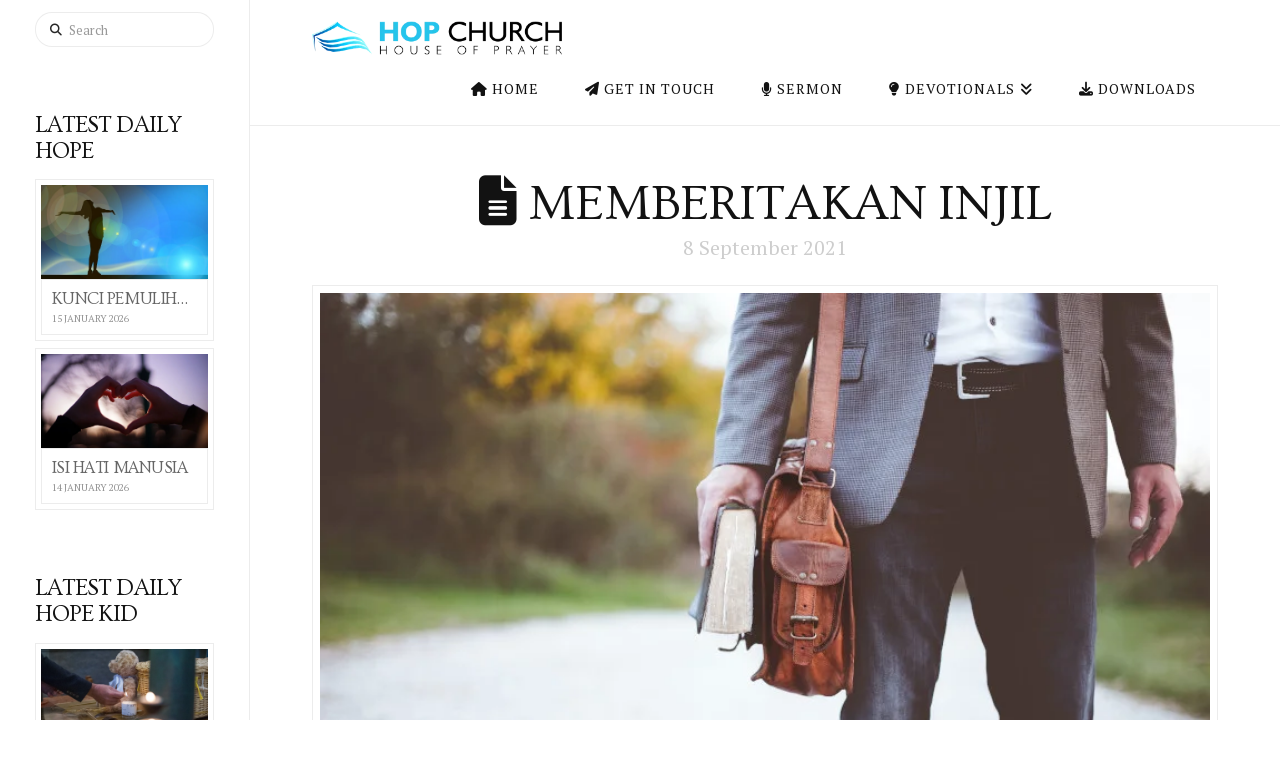

--- FILE ---
content_type: text/html; charset=utf-8
request_url: https://www.google.com/recaptcha/api2/anchor?ar=1&k=6LdcDKImAAAAAA-RZWtjEVYcn5pSqLUuCZ2_I_jw&co=aHR0cHM6Ly9ob3AuY2h1cmNoOjQ0Mw..&hl=en&v=9TiwnJFHeuIw_s0wSd3fiKfN&size=invisible&anchor-ms=20000&execute-ms=30000&cb=wknydn45bei6
body_size: 48264
content:
<!DOCTYPE HTML><html dir="ltr" lang="en"><head><meta http-equiv="Content-Type" content="text/html; charset=UTF-8">
<meta http-equiv="X-UA-Compatible" content="IE=edge">
<title>reCAPTCHA</title>
<style type="text/css">
/* cyrillic-ext */
@font-face {
  font-family: 'Roboto';
  font-style: normal;
  font-weight: 400;
  font-stretch: 100%;
  src: url(//fonts.gstatic.com/s/roboto/v48/KFO7CnqEu92Fr1ME7kSn66aGLdTylUAMa3GUBHMdazTgWw.woff2) format('woff2');
  unicode-range: U+0460-052F, U+1C80-1C8A, U+20B4, U+2DE0-2DFF, U+A640-A69F, U+FE2E-FE2F;
}
/* cyrillic */
@font-face {
  font-family: 'Roboto';
  font-style: normal;
  font-weight: 400;
  font-stretch: 100%;
  src: url(//fonts.gstatic.com/s/roboto/v48/KFO7CnqEu92Fr1ME7kSn66aGLdTylUAMa3iUBHMdazTgWw.woff2) format('woff2');
  unicode-range: U+0301, U+0400-045F, U+0490-0491, U+04B0-04B1, U+2116;
}
/* greek-ext */
@font-face {
  font-family: 'Roboto';
  font-style: normal;
  font-weight: 400;
  font-stretch: 100%;
  src: url(//fonts.gstatic.com/s/roboto/v48/KFO7CnqEu92Fr1ME7kSn66aGLdTylUAMa3CUBHMdazTgWw.woff2) format('woff2');
  unicode-range: U+1F00-1FFF;
}
/* greek */
@font-face {
  font-family: 'Roboto';
  font-style: normal;
  font-weight: 400;
  font-stretch: 100%;
  src: url(//fonts.gstatic.com/s/roboto/v48/KFO7CnqEu92Fr1ME7kSn66aGLdTylUAMa3-UBHMdazTgWw.woff2) format('woff2');
  unicode-range: U+0370-0377, U+037A-037F, U+0384-038A, U+038C, U+038E-03A1, U+03A3-03FF;
}
/* math */
@font-face {
  font-family: 'Roboto';
  font-style: normal;
  font-weight: 400;
  font-stretch: 100%;
  src: url(//fonts.gstatic.com/s/roboto/v48/KFO7CnqEu92Fr1ME7kSn66aGLdTylUAMawCUBHMdazTgWw.woff2) format('woff2');
  unicode-range: U+0302-0303, U+0305, U+0307-0308, U+0310, U+0312, U+0315, U+031A, U+0326-0327, U+032C, U+032F-0330, U+0332-0333, U+0338, U+033A, U+0346, U+034D, U+0391-03A1, U+03A3-03A9, U+03B1-03C9, U+03D1, U+03D5-03D6, U+03F0-03F1, U+03F4-03F5, U+2016-2017, U+2034-2038, U+203C, U+2040, U+2043, U+2047, U+2050, U+2057, U+205F, U+2070-2071, U+2074-208E, U+2090-209C, U+20D0-20DC, U+20E1, U+20E5-20EF, U+2100-2112, U+2114-2115, U+2117-2121, U+2123-214F, U+2190, U+2192, U+2194-21AE, U+21B0-21E5, U+21F1-21F2, U+21F4-2211, U+2213-2214, U+2216-22FF, U+2308-230B, U+2310, U+2319, U+231C-2321, U+2336-237A, U+237C, U+2395, U+239B-23B7, U+23D0, U+23DC-23E1, U+2474-2475, U+25AF, U+25B3, U+25B7, U+25BD, U+25C1, U+25CA, U+25CC, U+25FB, U+266D-266F, U+27C0-27FF, U+2900-2AFF, U+2B0E-2B11, U+2B30-2B4C, U+2BFE, U+3030, U+FF5B, U+FF5D, U+1D400-1D7FF, U+1EE00-1EEFF;
}
/* symbols */
@font-face {
  font-family: 'Roboto';
  font-style: normal;
  font-weight: 400;
  font-stretch: 100%;
  src: url(//fonts.gstatic.com/s/roboto/v48/KFO7CnqEu92Fr1ME7kSn66aGLdTylUAMaxKUBHMdazTgWw.woff2) format('woff2');
  unicode-range: U+0001-000C, U+000E-001F, U+007F-009F, U+20DD-20E0, U+20E2-20E4, U+2150-218F, U+2190, U+2192, U+2194-2199, U+21AF, U+21E6-21F0, U+21F3, U+2218-2219, U+2299, U+22C4-22C6, U+2300-243F, U+2440-244A, U+2460-24FF, U+25A0-27BF, U+2800-28FF, U+2921-2922, U+2981, U+29BF, U+29EB, U+2B00-2BFF, U+4DC0-4DFF, U+FFF9-FFFB, U+10140-1018E, U+10190-1019C, U+101A0, U+101D0-101FD, U+102E0-102FB, U+10E60-10E7E, U+1D2C0-1D2D3, U+1D2E0-1D37F, U+1F000-1F0FF, U+1F100-1F1AD, U+1F1E6-1F1FF, U+1F30D-1F30F, U+1F315, U+1F31C, U+1F31E, U+1F320-1F32C, U+1F336, U+1F378, U+1F37D, U+1F382, U+1F393-1F39F, U+1F3A7-1F3A8, U+1F3AC-1F3AF, U+1F3C2, U+1F3C4-1F3C6, U+1F3CA-1F3CE, U+1F3D4-1F3E0, U+1F3ED, U+1F3F1-1F3F3, U+1F3F5-1F3F7, U+1F408, U+1F415, U+1F41F, U+1F426, U+1F43F, U+1F441-1F442, U+1F444, U+1F446-1F449, U+1F44C-1F44E, U+1F453, U+1F46A, U+1F47D, U+1F4A3, U+1F4B0, U+1F4B3, U+1F4B9, U+1F4BB, U+1F4BF, U+1F4C8-1F4CB, U+1F4D6, U+1F4DA, U+1F4DF, U+1F4E3-1F4E6, U+1F4EA-1F4ED, U+1F4F7, U+1F4F9-1F4FB, U+1F4FD-1F4FE, U+1F503, U+1F507-1F50B, U+1F50D, U+1F512-1F513, U+1F53E-1F54A, U+1F54F-1F5FA, U+1F610, U+1F650-1F67F, U+1F687, U+1F68D, U+1F691, U+1F694, U+1F698, U+1F6AD, U+1F6B2, U+1F6B9-1F6BA, U+1F6BC, U+1F6C6-1F6CF, U+1F6D3-1F6D7, U+1F6E0-1F6EA, U+1F6F0-1F6F3, U+1F6F7-1F6FC, U+1F700-1F7FF, U+1F800-1F80B, U+1F810-1F847, U+1F850-1F859, U+1F860-1F887, U+1F890-1F8AD, U+1F8B0-1F8BB, U+1F8C0-1F8C1, U+1F900-1F90B, U+1F93B, U+1F946, U+1F984, U+1F996, U+1F9E9, U+1FA00-1FA6F, U+1FA70-1FA7C, U+1FA80-1FA89, U+1FA8F-1FAC6, U+1FACE-1FADC, U+1FADF-1FAE9, U+1FAF0-1FAF8, U+1FB00-1FBFF;
}
/* vietnamese */
@font-face {
  font-family: 'Roboto';
  font-style: normal;
  font-weight: 400;
  font-stretch: 100%;
  src: url(//fonts.gstatic.com/s/roboto/v48/KFO7CnqEu92Fr1ME7kSn66aGLdTylUAMa3OUBHMdazTgWw.woff2) format('woff2');
  unicode-range: U+0102-0103, U+0110-0111, U+0128-0129, U+0168-0169, U+01A0-01A1, U+01AF-01B0, U+0300-0301, U+0303-0304, U+0308-0309, U+0323, U+0329, U+1EA0-1EF9, U+20AB;
}
/* latin-ext */
@font-face {
  font-family: 'Roboto';
  font-style: normal;
  font-weight: 400;
  font-stretch: 100%;
  src: url(//fonts.gstatic.com/s/roboto/v48/KFO7CnqEu92Fr1ME7kSn66aGLdTylUAMa3KUBHMdazTgWw.woff2) format('woff2');
  unicode-range: U+0100-02BA, U+02BD-02C5, U+02C7-02CC, U+02CE-02D7, U+02DD-02FF, U+0304, U+0308, U+0329, U+1D00-1DBF, U+1E00-1E9F, U+1EF2-1EFF, U+2020, U+20A0-20AB, U+20AD-20C0, U+2113, U+2C60-2C7F, U+A720-A7FF;
}
/* latin */
@font-face {
  font-family: 'Roboto';
  font-style: normal;
  font-weight: 400;
  font-stretch: 100%;
  src: url(//fonts.gstatic.com/s/roboto/v48/KFO7CnqEu92Fr1ME7kSn66aGLdTylUAMa3yUBHMdazQ.woff2) format('woff2');
  unicode-range: U+0000-00FF, U+0131, U+0152-0153, U+02BB-02BC, U+02C6, U+02DA, U+02DC, U+0304, U+0308, U+0329, U+2000-206F, U+20AC, U+2122, U+2191, U+2193, U+2212, U+2215, U+FEFF, U+FFFD;
}
/* cyrillic-ext */
@font-face {
  font-family: 'Roboto';
  font-style: normal;
  font-weight: 500;
  font-stretch: 100%;
  src: url(//fonts.gstatic.com/s/roboto/v48/KFO7CnqEu92Fr1ME7kSn66aGLdTylUAMa3GUBHMdazTgWw.woff2) format('woff2');
  unicode-range: U+0460-052F, U+1C80-1C8A, U+20B4, U+2DE0-2DFF, U+A640-A69F, U+FE2E-FE2F;
}
/* cyrillic */
@font-face {
  font-family: 'Roboto';
  font-style: normal;
  font-weight: 500;
  font-stretch: 100%;
  src: url(//fonts.gstatic.com/s/roboto/v48/KFO7CnqEu92Fr1ME7kSn66aGLdTylUAMa3iUBHMdazTgWw.woff2) format('woff2');
  unicode-range: U+0301, U+0400-045F, U+0490-0491, U+04B0-04B1, U+2116;
}
/* greek-ext */
@font-face {
  font-family: 'Roboto';
  font-style: normal;
  font-weight: 500;
  font-stretch: 100%;
  src: url(//fonts.gstatic.com/s/roboto/v48/KFO7CnqEu92Fr1ME7kSn66aGLdTylUAMa3CUBHMdazTgWw.woff2) format('woff2');
  unicode-range: U+1F00-1FFF;
}
/* greek */
@font-face {
  font-family: 'Roboto';
  font-style: normal;
  font-weight: 500;
  font-stretch: 100%;
  src: url(//fonts.gstatic.com/s/roboto/v48/KFO7CnqEu92Fr1ME7kSn66aGLdTylUAMa3-UBHMdazTgWw.woff2) format('woff2');
  unicode-range: U+0370-0377, U+037A-037F, U+0384-038A, U+038C, U+038E-03A1, U+03A3-03FF;
}
/* math */
@font-face {
  font-family: 'Roboto';
  font-style: normal;
  font-weight: 500;
  font-stretch: 100%;
  src: url(//fonts.gstatic.com/s/roboto/v48/KFO7CnqEu92Fr1ME7kSn66aGLdTylUAMawCUBHMdazTgWw.woff2) format('woff2');
  unicode-range: U+0302-0303, U+0305, U+0307-0308, U+0310, U+0312, U+0315, U+031A, U+0326-0327, U+032C, U+032F-0330, U+0332-0333, U+0338, U+033A, U+0346, U+034D, U+0391-03A1, U+03A3-03A9, U+03B1-03C9, U+03D1, U+03D5-03D6, U+03F0-03F1, U+03F4-03F5, U+2016-2017, U+2034-2038, U+203C, U+2040, U+2043, U+2047, U+2050, U+2057, U+205F, U+2070-2071, U+2074-208E, U+2090-209C, U+20D0-20DC, U+20E1, U+20E5-20EF, U+2100-2112, U+2114-2115, U+2117-2121, U+2123-214F, U+2190, U+2192, U+2194-21AE, U+21B0-21E5, U+21F1-21F2, U+21F4-2211, U+2213-2214, U+2216-22FF, U+2308-230B, U+2310, U+2319, U+231C-2321, U+2336-237A, U+237C, U+2395, U+239B-23B7, U+23D0, U+23DC-23E1, U+2474-2475, U+25AF, U+25B3, U+25B7, U+25BD, U+25C1, U+25CA, U+25CC, U+25FB, U+266D-266F, U+27C0-27FF, U+2900-2AFF, U+2B0E-2B11, U+2B30-2B4C, U+2BFE, U+3030, U+FF5B, U+FF5D, U+1D400-1D7FF, U+1EE00-1EEFF;
}
/* symbols */
@font-face {
  font-family: 'Roboto';
  font-style: normal;
  font-weight: 500;
  font-stretch: 100%;
  src: url(//fonts.gstatic.com/s/roboto/v48/KFO7CnqEu92Fr1ME7kSn66aGLdTylUAMaxKUBHMdazTgWw.woff2) format('woff2');
  unicode-range: U+0001-000C, U+000E-001F, U+007F-009F, U+20DD-20E0, U+20E2-20E4, U+2150-218F, U+2190, U+2192, U+2194-2199, U+21AF, U+21E6-21F0, U+21F3, U+2218-2219, U+2299, U+22C4-22C6, U+2300-243F, U+2440-244A, U+2460-24FF, U+25A0-27BF, U+2800-28FF, U+2921-2922, U+2981, U+29BF, U+29EB, U+2B00-2BFF, U+4DC0-4DFF, U+FFF9-FFFB, U+10140-1018E, U+10190-1019C, U+101A0, U+101D0-101FD, U+102E0-102FB, U+10E60-10E7E, U+1D2C0-1D2D3, U+1D2E0-1D37F, U+1F000-1F0FF, U+1F100-1F1AD, U+1F1E6-1F1FF, U+1F30D-1F30F, U+1F315, U+1F31C, U+1F31E, U+1F320-1F32C, U+1F336, U+1F378, U+1F37D, U+1F382, U+1F393-1F39F, U+1F3A7-1F3A8, U+1F3AC-1F3AF, U+1F3C2, U+1F3C4-1F3C6, U+1F3CA-1F3CE, U+1F3D4-1F3E0, U+1F3ED, U+1F3F1-1F3F3, U+1F3F5-1F3F7, U+1F408, U+1F415, U+1F41F, U+1F426, U+1F43F, U+1F441-1F442, U+1F444, U+1F446-1F449, U+1F44C-1F44E, U+1F453, U+1F46A, U+1F47D, U+1F4A3, U+1F4B0, U+1F4B3, U+1F4B9, U+1F4BB, U+1F4BF, U+1F4C8-1F4CB, U+1F4D6, U+1F4DA, U+1F4DF, U+1F4E3-1F4E6, U+1F4EA-1F4ED, U+1F4F7, U+1F4F9-1F4FB, U+1F4FD-1F4FE, U+1F503, U+1F507-1F50B, U+1F50D, U+1F512-1F513, U+1F53E-1F54A, U+1F54F-1F5FA, U+1F610, U+1F650-1F67F, U+1F687, U+1F68D, U+1F691, U+1F694, U+1F698, U+1F6AD, U+1F6B2, U+1F6B9-1F6BA, U+1F6BC, U+1F6C6-1F6CF, U+1F6D3-1F6D7, U+1F6E0-1F6EA, U+1F6F0-1F6F3, U+1F6F7-1F6FC, U+1F700-1F7FF, U+1F800-1F80B, U+1F810-1F847, U+1F850-1F859, U+1F860-1F887, U+1F890-1F8AD, U+1F8B0-1F8BB, U+1F8C0-1F8C1, U+1F900-1F90B, U+1F93B, U+1F946, U+1F984, U+1F996, U+1F9E9, U+1FA00-1FA6F, U+1FA70-1FA7C, U+1FA80-1FA89, U+1FA8F-1FAC6, U+1FACE-1FADC, U+1FADF-1FAE9, U+1FAF0-1FAF8, U+1FB00-1FBFF;
}
/* vietnamese */
@font-face {
  font-family: 'Roboto';
  font-style: normal;
  font-weight: 500;
  font-stretch: 100%;
  src: url(//fonts.gstatic.com/s/roboto/v48/KFO7CnqEu92Fr1ME7kSn66aGLdTylUAMa3OUBHMdazTgWw.woff2) format('woff2');
  unicode-range: U+0102-0103, U+0110-0111, U+0128-0129, U+0168-0169, U+01A0-01A1, U+01AF-01B0, U+0300-0301, U+0303-0304, U+0308-0309, U+0323, U+0329, U+1EA0-1EF9, U+20AB;
}
/* latin-ext */
@font-face {
  font-family: 'Roboto';
  font-style: normal;
  font-weight: 500;
  font-stretch: 100%;
  src: url(//fonts.gstatic.com/s/roboto/v48/KFO7CnqEu92Fr1ME7kSn66aGLdTylUAMa3KUBHMdazTgWw.woff2) format('woff2');
  unicode-range: U+0100-02BA, U+02BD-02C5, U+02C7-02CC, U+02CE-02D7, U+02DD-02FF, U+0304, U+0308, U+0329, U+1D00-1DBF, U+1E00-1E9F, U+1EF2-1EFF, U+2020, U+20A0-20AB, U+20AD-20C0, U+2113, U+2C60-2C7F, U+A720-A7FF;
}
/* latin */
@font-face {
  font-family: 'Roboto';
  font-style: normal;
  font-weight: 500;
  font-stretch: 100%;
  src: url(//fonts.gstatic.com/s/roboto/v48/KFO7CnqEu92Fr1ME7kSn66aGLdTylUAMa3yUBHMdazQ.woff2) format('woff2');
  unicode-range: U+0000-00FF, U+0131, U+0152-0153, U+02BB-02BC, U+02C6, U+02DA, U+02DC, U+0304, U+0308, U+0329, U+2000-206F, U+20AC, U+2122, U+2191, U+2193, U+2212, U+2215, U+FEFF, U+FFFD;
}
/* cyrillic-ext */
@font-face {
  font-family: 'Roboto';
  font-style: normal;
  font-weight: 900;
  font-stretch: 100%;
  src: url(//fonts.gstatic.com/s/roboto/v48/KFO7CnqEu92Fr1ME7kSn66aGLdTylUAMa3GUBHMdazTgWw.woff2) format('woff2');
  unicode-range: U+0460-052F, U+1C80-1C8A, U+20B4, U+2DE0-2DFF, U+A640-A69F, U+FE2E-FE2F;
}
/* cyrillic */
@font-face {
  font-family: 'Roboto';
  font-style: normal;
  font-weight: 900;
  font-stretch: 100%;
  src: url(//fonts.gstatic.com/s/roboto/v48/KFO7CnqEu92Fr1ME7kSn66aGLdTylUAMa3iUBHMdazTgWw.woff2) format('woff2');
  unicode-range: U+0301, U+0400-045F, U+0490-0491, U+04B0-04B1, U+2116;
}
/* greek-ext */
@font-face {
  font-family: 'Roboto';
  font-style: normal;
  font-weight: 900;
  font-stretch: 100%;
  src: url(//fonts.gstatic.com/s/roboto/v48/KFO7CnqEu92Fr1ME7kSn66aGLdTylUAMa3CUBHMdazTgWw.woff2) format('woff2');
  unicode-range: U+1F00-1FFF;
}
/* greek */
@font-face {
  font-family: 'Roboto';
  font-style: normal;
  font-weight: 900;
  font-stretch: 100%;
  src: url(//fonts.gstatic.com/s/roboto/v48/KFO7CnqEu92Fr1ME7kSn66aGLdTylUAMa3-UBHMdazTgWw.woff2) format('woff2');
  unicode-range: U+0370-0377, U+037A-037F, U+0384-038A, U+038C, U+038E-03A1, U+03A3-03FF;
}
/* math */
@font-face {
  font-family: 'Roboto';
  font-style: normal;
  font-weight: 900;
  font-stretch: 100%;
  src: url(//fonts.gstatic.com/s/roboto/v48/KFO7CnqEu92Fr1ME7kSn66aGLdTylUAMawCUBHMdazTgWw.woff2) format('woff2');
  unicode-range: U+0302-0303, U+0305, U+0307-0308, U+0310, U+0312, U+0315, U+031A, U+0326-0327, U+032C, U+032F-0330, U+0332-0333, U+0338, U+033A, U+0346, U+034D, U+0391-03A1, U+03A3-03A9, U+03B1-03C9, U+03D1, U+03D5-03D6, U+03F0-03F1, U+03F4-03F5, U+2016-2017, U+2034-2038, U+203C, U+2040, U+2043, U+2047, U+2050, U+2057, U+205F, U+2070-2071, U+2074-208E, U+2090-209C, U+20D0-20DC, U+20E1, U+20E5-20EF, U+2100-2112, U+2114-2115, U+2117-2121, U+2123-214F, U+2190, U+2192, U+2194-21AE, U+21B0-21E5, U+21F1-21F2, U+21F4-2211, U+2213-2214, U+2216-22FF, U+2308-230B, U+2310, U+2319, U+231C-2321, U+2336-237A, U+237C, U+2395, U+239B-23B7, U+23D0, U+23DC-23E1, U+2474-2475, U+25AF, U+25B3, U+25B7, U+25BD, U+25C1, U+25CA, U+25CC, U+25FB, U+266D-266F, U+27C0-27FF, U+2900-2AFF, U+2B0E-2B11, U+2B30-2B4C, U+2BFE, U+3030, U+FF5B, U+FF5D, U+1D400-1D7FF, U+1EE00-1EEFF;
}
/* symbols */
@font-face {
  font-family: 'Roboto';
  font-style: normal;
  font-weight: 900;
  font-stretch: 100%;
  src: url(//fonts.gstatic.com/s/roboto/v48/KFO7CnqEu92Fr1ME7kSn66aGLdTylUAMaxKUBHMdazTgWw.woff2) format('woff2');
  unicode-range: U+0001-000C, U+000E-001F, U+007F-009F, U+20DD-20E0, U+20E2-20E4, U+2150-218F, U+2190, U+2192, U+2194-2199, U+21AF, U+21E6-21F0, U+21F3, U+2218-2219, U+2299, U+22C4-22C6, U+2300-243F, U+2440-244A, U+2460-24FF, U+25A0-27BF, U+2800-28FF, U+2921-2922, U+2981, U+29BF, U+29EB, U+2B00-2BFF, U+4DC0-4DFF, U+FFF9-FFFB, U+10140-1018E, U+10190-1019C, U+101A0, U+101D0-101FD, U+102E0-102FB, U+10E60-10E7E, U+1D2C0-1D2D3, U+1D2E0-1D37F, U+1F000-1F0FF, U+1F100-1F1AD, U+1F1E6-1F1FF, U+1F30D-1F30F, U+1F315, U+1F31C, U+1F31E, U+1F320-1F32C, U+1F336, U+1F378, U+1F37D, U+1F382, U+1F393-1F39F, U+1F3A7-1F3A8, U+1F3AC-1F3AF, U+1F3C2, U+1F3C4-1F3C6, U+1F3CA-1F3CE, U+1F3D4-1F3E0, U+1F3ED, U+1F3F1-1F3F3, U+1F3F5-1F3F7, U+1F408, U+1F415, U+1F41F, U+1F426, U+1F43F, U+1F441-1F442, U+1F444, U+1F446-1F449, U+1F44C-1F44E, U+1F453, U+1F46A, U+1F47D, U+1F4A3, U+1F4B0, U+1F4B3, U+1F4B9, U+1F4BB, U+1F4BF, U+1F4C8-1F4CB, U+1F4D6, U+1F4DA, U+1F4DF, U+1F4E3-1F4E6, U+1F4EA-1F4ED, U+1F4F7, U+1F4F9-1F4FB, U+1F4FD-1F4FE, U+1F503, U+1F507-1F50B, U+1F50D, U+1F512-1F513, U+1F53E-1F54A, U+1F54F-1F5FA, U+1F610, U+1F650-1F67F, U+1F687, U+1F68D, U+1F691, U+1F694, U+1F698, U+1F6AD, U+1F6B2, U+1F6B9-1F6BA, U+1F6BC, U+1F6C6-1F6CF, U+1F6D3-1F6D7, U+1F6E0-1F6EA, U+1F6F0-1F6F3, U+1F6F7-1F6FC, U+1F700-1F7FF, U+1F800-1F80B, U+1F810-1F847, U+1F850-1F859, U+1F860-1F887, U+1F890-1F8AD, U+1F8B0-1F8BB, U+1F8C0-1F8C1, U+1F900-1F90B, U+1F93B, U+1F946, U+1F984, U+1F996, U+1F9E9, U+1FA00-1FA6F, U+1FA70-1FA7C, U+1FA80-1FA89, U+1FA8F-1FAC6, U+1FACE-1FADC, U+1FADF-1FAE9, U+1FAF0-1FAF8, U+1FB00-1FBFF;
}
/* vietnamese */
@font-face {
  font-family: 'Roboto';
  font-style: normal;
  font-weight: 900;
  font-stretch: 100%;
  src: url(//fonts.gstatic.com/s/roboto/v48/KFO7CnqEu92Fr1ME7kSn66aGLdTylUAMa3OUBHMdazTgWw.woff2) format('woff2');
  unicode-range: U+0102-0103, U+0110-0111, U+0128-0129, U+0168-0169, U+01A0-01A1, U+01AF-01B0, U+0300-0301, U+0303-0304, U+0308-0309, U+0323, U+0329, U+1EA0-1EF9, U+20AB;
}
/* latin-ext */
@font-face {
  font-family: 'Roboto';
  font-style: normal;
  font-weight: 900;
  font-stretch: 100%;
  src: url(//fonts.gstatic.com/s/roboto/v48/KFO7CnqEu92Fr1ME7kSn66aGLdTylUAMa3KUBHMdazTgWw.woff2) format('woff2');
  unicode-range: U+0100-02BA, U+02BD-02C5, U+02C7-02CC, U+02CE-02D7, U+02DD-02FF, U+0304, U+0308, U+0329, U+1D00-1DBF, U+1E00-1E9F, U+1EF2-1EFF, U+2020, U+20A0-20AB, U+20AD-20C0, U+2113, U+2C60-2C7F, U+A720-A7FF;
}
/* latin */
@font-face {
  font-family: 'Roboto';
  font-style: normal;
  font-weight: 900;
  font-stretch: 100%;
  src: url(//fonts.gstatic.com/s/roboto/v48/KFO7CnqEu92Fr1ME7kSn66aGLdTylUAMa3yUBHMdazQ.woff2) format('woff2');
  unicode-range: U+0000-00FF, U+0131, U+0152-0153, U+02BB-02BC, U+02C6, U+02DA, U+02DC, U+0304, U+0308, U+0329, U+2000-206F, U+20AC, U+2122, U+2191, U+2193, U+2212, U+2215, U+FEFF, U+FFFD;
}

</style>
<link rel="stylesheet" type="text/css" href="https://www.gstatic.com/recaptcha/releases/9TiwnJFHeuIw_s0wSd3fiKfN/styles__ltr.css">
<script nonce="UEanBRxitZ8wFkdyAhQOHg" type="text/javascript">window['__recaptcha_api'] = 'https://www.google.com/recaptcha/api2/';</script>
<script type="text/javascript" src="https://www.gstatic.com/recaptcha/releases/9TiwnJFHeuIw_s0wSd3fiKfN/recaptcha__en.js" nonce="UEanBRxitZ8wFkdyAhQOHg">
      
    </script></head>
<body><div id="rc-anchor-alert" class="rc-anchor-alert"></div>
<input type="hidden" id="recaptcha-token" value="[base64]">
<script type="text/javascript" nonce="UEanBRxitZ8wFkdyAhQOHg">
      recaptcha.anchor.Main.init("[\x22ainput\x22,[\x22bgdata\x22,\x22\x22,\[base64]/[base64]/[base64]/[base64]/cjw8ejpyPj4+eil9Y2F0Y2gobCl7dGhyb3cgbDt9fSxIPWZ1bmN0aW9uKHcsdCx6KXtpZih3PT0xOTR8fHc9PTIwOCl0LnZbd10/dC52W3ddLmNvbmNhdCh6KTp0LnZbd109b2Yoeix0KTtlbHNle2lmKHQuYkImJnchPTMxNylyZXR1cm47dz09NjZ8fHc9PTEyMnx8dz09NDcwfHx3PT00NHx8dz09NDE2fHx3PT0zOTd8fHc9PTQyMXx8dz09Njh8fHc9PTcwfHx3PT0xODQ/[base64]/[base64]/[base64]/bmV3IGRbVl0oSlswXSk6cD09Mj9uZXcgZFtWXShKWzBdLEpbMV0pOnA9PTM/bmV3IGRbVl0oSlswXSxKWzFdLEpbMl0pOnA9PTQ/[base64]/[base64]/[base64]/[base64]\x22,\[base64]\\u003d\x22,\x22KcOWe8KgYMKCdsOjEDpLW8OXw5LDtMOowrPCpcKHbUVibMKAZldPwrDDgcKVwrPCjMKHPcOPGDtGVAYhSXtScsOAUMKZwr3CnMKWwqg3w5TCqMOtw6BrfcOeTMOjbsOdw6gew5/ChMOGwpbDsMOswo45JUPCgkbChcORaGnCp8K1w53DnSbDr2rCjcK6wo1DDcOvXMOYw4nCnybDlhZ5wo/DkMK7UcO9w6bDrsOBw7RzGsOtw5rDm8OcN8KmwqFAdMKAThHDk8Kqw7zCmycSw7TDlMKTaH/DsWXDs8KVw4V0w4obIMKRw551QMOtdy3ChsK/FCnCsHbDiydzcMOKV3PDk1zClB/[base64]/[base64]/DpMObLMOET8OeFMKPesK8aCvDrhjCqyvDuk3CksO5DwzDhl3Dv8K9w4EfwqjDiQNUwoXDsMOXaMKFflF3eE0nw45PU8KNwoDDnGVTF8KZwoAjw4EiDXzCt11fe1sRADvCm1FXag7DizDDk2J4w5/DnVBFw4jCv8KeU2VFwp7CmMKow5Fyw6l9w7RPQMOnwqzCmzzDmlfCm29dw6TDmWDDl8Ktwr8Uwrk/dMKGwq7CnMO6wqFzw4kiw7LDgBvCoDQVbR/CqsOmw6DCtsKaMcOsw4/DnVDDrMOYVcKoQ1kww43ChsO4HUsBRcKmUg8IwrsYwqwswpsXZ8OrGBTCo8KIw6I4Y8KNSGpbw4EqwqXCkStVIsOwKHLCg8KoGH/Cr8OoPBdvwo9IwrM8I8Kcw7jCisOCDsO8Kgorw7zDucOvwq0zCsKhwrgaw7XDkg1CWsO4WwvDq8OIdTnDqTXCnW7Cl8KBwo/[base64]/CuB/DrTHDn2zCoxtOOMKNLXdTETMawoxqQMOUw4cJbMKXQxcaUEDDqD7CpsKEdD/CvAI0PMK2FivCu8OTb0PDk8O7ZMOtEy4Ow4fDu8O+UBHCocOEWh7Dp2tgw4BuwqQ3w4dZw5sXw4wVeW/CoGvDpsOjWnoWDkPCo8K6wrxrM2PCsMK4YinCgWrDgsOUCMOkOsKLB8OAwrZVwpbDu0DCpg3DuD4Pw7/CtsO+fSVsw5FaOMOVVsOiw7x/E8OCCkJtYm5ewq0yNl3ChhvCv8OqRE7DpcOnwr3DicKFNSUlwqfCjcOPw5TCuUPChDQNZStcI8KqJMO6J8OiYMKQwroAwr7Cv8O5KMO8WFLDljkhwok0dMKawpjDssOXwq0IwpxXPHHCtFjCqDvDvE/[base64]/[base64]/DssOWAcOTwrfDiEjCi8Opw5/CvMKCHhE3wpjCssKfwrglwp5SAsOJOMK5a8O3w5ZYw7fCuFnCkMKxLAjDrTbCrMKDRTPDpMOBfcOxw6rCn8OmwpEuwoFUPUPCpsKlK34LwpHClinCo1/DhXUMHTJ0woTDi0waC1jDj1TDrMKdcxdkwrYmCzBjbMOYQsOsIkLCs1TDoMONw4YGwq1xcXFUw6gFw6PCtlzCm0o0JsOgAVIUwplNQMKHEcOnw6vCkxhMwrJqw6rChU/CmmvDq8OiF1bDljzCqWRMw7giASzDjcOMwogtEMOSw4zDlXbCvmnCgREvbMOXccOGdcOiLRsHOVFlwrsNwrLDpBMjHcOZwr/[base64]/[base64]/DtcKnQz3DvRQRwqDCuCBSUcKQw7DCsMKvw51pw7h0SsOHJ3XCuR/DrUw+TsKSwqwfwprDoiZkw4pzZsKDw4fCisKCIg/Du1l4wpXCiUZsw65fa0HCvRDCncKNw4DCgmPChTbDiAx+V8K7wpTCicKFw5rCjj49wrrDlsOJbgnCjsOjw7LCtMKECx8DwrTDiQQSBg4uw4PDj8OLwpHCi05TN0fDix/DrsKGD8KaP0d+w7fDtMK0CcKIwpNCw7Vmw7XCgG7CrCU3Yh/DksKuXcKtw7gew5XDrkbDsXI7w6/Ds1LClMOXf1wWXCprcmLClmZswqvDlmjDtsODw7PDlRHDlsOSIMKOwqbCpcO3O8OaCQTDtgwGKsO1ZGzDksOzQcKoTMKww6XCpMKKw48+wrzCgBbCkDZwJih4UxnDv0/[base64]/DpMOEOmYlw69ywpV2f8KTDmDCiwfDksKXZF1iQU7CnMOiRX/DrFcswpwCw5oeey0bITnCscO4WiTCg8K3cMOoW8Ojw7cOUsKIYAUbwovDgi3DiQIMwqIIVyVgw41Bwr7Dul/DiTkVGmtSwqbCucKBw4t8woFjB8O5wo4Hw4nDisK1w67DuRDDgsOqw4PCiG4WGBHCt8Oww7lyIsObwrlTw6bCvCtHw45MTld6C8OFwrBTwonCucKGw7RWcsKPIcOKecKvYSMdw59Ww7fCscOCw6jCiV/DvXF9WWY8wp/CgkIkw4tMUMKDwq5NEcOOCUEHfU4RD8OjwrTCrhFPCMOIwo1basOLAsK4wqzDo3sgw7PCgcKZwqtEw5AYH8OvwrbCgizCocKUwpbDnsOqU8OBSAvCllbCohPDrsOYwpTCj8Obwpptwps1wq/Ds17DpcKtwqDDmmrCv8KSJXwUwqE5w7xwb8KPwrA8RsK0w4/DmAnDpHjDjwZ5w4NzwrXDqBXDlsKHLMO/woHCrsKiw7o4HRzDqy5Swp50wo5Fwptpw6FCEcKpBETClsOxw5jCvMKIY0pkwp1bZR94w4vCvU3CtiZoW8OdAQDDhk/CnMOJwonCqBkew5fCkMKIw7d1XMK8wqTDo0zDg1fDpz8/wqzDu37Dl3ZOJcOFE8K5wrvDnCLDjhTDqMKtwowvwo1wPsOYw5dFw654V8OJwpUOSsKlcUJaQMOwGcO9CgtFwoRKwprCr8Otw6d8w6/CvWjDmxxqMiHDj27DtsKAw4dEwpjDjADCoBw8wr3Ch8Oew7fCnQxOwq7DtFnDjsK1XsKRwqrCnsK9wqDCm3wew5wEwpjDrMOCCsKew63ChBYJI1JdScK9wqNjTA8UwodHS8K/[base64]/Cv1NGIlc/wrPCg0B4VHDDqj7DnsKOIcOGT27ChURtGsKjwrXCiRMYw6jCmA3CksO2F8KbFnAFd8KCwqsZw5ImdcKyc8OvPHnDvcOJE0suwp3CmT1jM8Odw5PCgsOQw4zDtsO3w599w6U5wpx/w6ZSw4zCmEZEw7BxPizCoMOcaMOUwrREw4nDlDx4w51jw6/Drh7DkQTCn8KrwrlxDMOBYcK1MAbCsMKUf8K8w5E6w4bCkz8owq4hCl/DlhxWw6kmEkVLa3/Ck8KIw73DrMKZXHF8wpTCrhAnTsO9Qwhww6MtwpLCv3rCk3rDg3rCr8O5wq0Cwq1PwpPCjsK/b8O3RznCscKAwoAdw45mw4hUw6hTw7R3wphqw59+JFQBwro+XlJJRj3Dtz0QwoXDlsK9wr3CpcKdRMKGaMOww6sSw5xAdzrCmQZIAV4xw5XDtilGwr/Dj8KRwrlraipVwonDq8KEdX/Ci8KnBsKmNQXDr2tKFDHDhcKoNXh5JsKVH3TCqcKNBcKNdyfCrWwYw7nDjMOjTsOVwr/Cl1TCkMOxFVDCoGgEw6JEwpUbwp0HeMKRDmYYDQhAw6RfLh7Du8ODHMOKw6fCgcKswplrRibCjnrCvAVGdFbDtcOqCMOxwrIIUMOtK8KrFcOFwq0NT3oMfj/DlcOCw74OwqbCg8Kywocvwo1Tw45YOMKXw4pjfsKbw4tmIlHDr0RVDBzCpWvCqwUsw5HClCrDjsKIw77Dgz42Y8KIUXE5TcOhV8OKwobDicO7w6Zqw6HDsMOJeEPDkGNowoPDr1J/eMKkwrNJwqXCqw/[base64]/Dh8O+wqdEM8KDIDR3ekwFPhTCl03CpQzCjRzDs1ICDMKeOcKYwrbCpw3Du2DDq8KgWwPCjMO7E8KBwrrDg8K/csONS8K1w58xYV0Lw6vDrGbDssKZw4XCiz/CmlvDkWtkw5LCssKxwqwzfsOKw4/CgizDiMO9MgPCsMOzwr47fBtsC8KiF058w5d7ZsOlwoLCgMOOMsKJw7jDscKVwqzCphMzwpJPw4Fcw57CjsO6H1vDhVLDvMO0Wj4Xwp1iwoJhOsKQAR40wrXCpsOGw5M+cB0/YcKxQsOkVsODYRwbw6dDwr93TsKxdsOJf8OPO8O8w6hqw7rChsOsw6fCjVQ6OsObwocCwqjCh8KDwrllwoRhLQpVcMOLwq4Jw48UCx/[base64]/w5BNGsOyAMO5w4DDhSk0w4PDg8OADcOEwrZBPQAPwoQ9wqrCpcOXwprDph3CnsOqNCnDrsOHwqfDiWkXw6J4wrVjdMKUwocMwqDCuDI5WQRGwozDn1/CjX0Gwpo1wpXDrsK7JcKFwqkRw5oscsOjw4ZdwqRyw6LDtVfCncKsw4FGPgpEw6hPJyfDo2HDjFV3Dik3w6FrM0FZwoEbOcO8VMKrwozDp0zDuMKewpzDrcKXwoN+fA/Cs1l1wotcP8OgwqnCk1xbOUrCqcK5FcOuBRYNw53Cs13CiUtFw6Vswq7CmMO+UWgqFHJ5RMOhcsKeRcKOw4XCqsOjwpoiwrAbDRPCq8OuHwUfwpHDg8KOdAolG8K/FnrCrHESwpUHPMOHw4Y7wrVrf1hTDQYQw4ElA8KRw77DgzExXWXDg8KaUBnCncOMw7gTIzZUNGjDoVTDt8Kvw7vDgcKuNsOVw51Vw5bClcK7fsO2cMOHXh9Qw7cNKsKYwpUyw47CqmTDp8KgIcOIw7jCuDnCoD/CqMKNTid4wqwDLj3Dr0nChAXChcKQUzNXwrjCv2jCq8OhwqTDgsOTFTsWK8OJwo3DnzjDhMKjFEpDw5QpwoXDvX3DvhVhFcOvw5rCqMO+HXTDnsKBSTTDqsOUEB7CjcOvfHzCgUs1LMKzasOZwr3ClsKFw57CmgnDm8ODwqF7RMOnwqNnwrjCnn/DrHLCnsKJC1XCjS7CocKuN2LDrcKjw6/CrERsGMOaRgLDicKKGcOzecK1w5EQwoRvwqTCksKfwqnCiMKXwrQpwpXCi8O8w6vDqWvCpm9mGAZPZy9DwpRjPMOpwo8jwqfDr1gSElDCo2sNw507w4Z4w6bDtQnCgn06w7bCtjRjw5DDjgTDmmtdwqFlw6UbwrMcaG/DpsK4dMO/wr3CqcOuwqpuwoAQRhEmUxJjAWrDsDoSWMOew67Cig0vOx/DtikoGMKlw7fDscK8a8OXwr5jw7wiwr3CpzB4w6x2BBcsfTlOLcOxWsOKw6pewprDrcK7wq5rUsO9wop6VMO7wpYlejgFwrZ7w5rCrcOQBMO7wp3Cu8OSw4vCk8KwWUIhGTnCiSB0KsOzwrnDhinDkX7DkgHDqMK3wqs2KXnDoG/DhcKKaMOcw4UBw6cVwqTCv8OFwp5lUTrCgwppXj4ewqvDosKmTMO1wpvCqD0Tw7JUFWbCj8Kle8OGEMO1V8KjwqfCiXRew6XCqMKvw6FmwqTCnGzCt8Kcb8Khw6Zbw7LCt3HCnWJ3fxfCkMKnw5tIQm/Chn/Dh8KJf0LCsAYOOCzDmn/DgMODw74IWy9vEcOww7/CkURwwpXDm8ORw5ofwrd6w7AGwpQDNsKLwpfCpcOEw4sPOgRKb8KdLFXCrMK4FsK1w6Y+w4hTw5peXFw/[base64]/CqUrDhjNuw4lww4jDgcOMwrBqQMKqworCksKBwpMpDsKTeMOBLnfCgjfCgcKsw55TFsONK8KEwrYZI8Kjwo7CgkkmwrzDjw/DjVgATxcIwpsvRcKUw4fDjmzDksKewqTDmgQSJcKBHsK7OF/Cpj/ClABpWSnCjw1xa8OlUAfDuMOfw45ZSXXDk0bDlXLDh8O5JMOWZcK7w6DDvcKFw7onPhlJwq3Ch8KYdcOrNUV7w7AmwrLDpE5Xwr7CkcKCwqDCoMKuw4oeEQBEHcOJfMKEw5fCp8KNPRXDgcK+w60gd8Kcwrtfw6x/[base64]/CkzPDkUDCk8OUH8KkwpLClFzClcKFJsKFw6A+AFgGdsOEw7dwFRHDu8OEJMKYw57DnHQvUgzChRUIwqRvw5zDo1XChxc/wonCjMKiw4Qzw6rCvGQ3ecOyeWkDwpVBM8KTUgbChMKjTAjDtV0QwotKXsKpOMOMw6l7UMKiASTDnVBxw6VUwqNjCS1ibsOgacKVwpZNWsKoaMONXXEmwoLDqRrDrcKxwp5FLX8aQREcw4LDvMOdw6HCocOAUU/DhGlRU8KVw7EPZsOfw5bCphRxw7XCt8KCQQFuwqo+f8O4NcOfwrZVMlDDmW9bU8OYKSbCp8KhIcKtXVnDtFHDq8OeU1ASw6ROw6rCgDHCpEvDkHbCpsKPwpfClcKfPMOuw4pOEsOTwpIUwqo0F8OuER/Cjg4nwqLDs8KQw7bDkWrCg0/CiQRCMcOuQ8KkFRXDhMONw5dOwrwnWinCnyDCucKKwrHCr8KCwoTDvcKTwq3CiUXDijhdICnConF2w4nDkMOuEWcvGQ90w4HClcOmw54yYMOlQsOtFUU2wozDscOww5vCi8K8TRXDm8KuwoZewqTCniNsUMKCw6pBWkTDkcOmTsKiNH/DmDgtcx5Ra8OIPsKnwqYiVsOjwo/DjlN4w6zCoMKGw5zDnMOEw6LCvcKtZsOEb8O9w6UvWcOvw7MPQMOkw6TCjMK2TcOYwooCAcKswpQlwrTDjsKLT8OmOkXDuSUMbsKQw6sPwrsxw5sHw6AUwovCsSpVdsKoBsOfwqkQwo/DkMO7P8KNZwbDhcKQwpbCssKywr0gCMKpw6zDvzQ6GsKfwpo2S3Zga8OZw5ViORVkwrUIwpgpwq3DssKvw5dLw618w7bCuABRd8Knw7nDjMKQwofDllfCr8KrCBc+w4UcacObw4Fic2XClWzDo3Y+wrrDpC7DkFLCkMOfWcOXwrt8wqvCjErCtVrDnsK/OATCucOse8K6w6/DgFVDem3CvMOxQV7Dp1g6w7rDscKUU2bDv8Otw54cwo4pMcK5bsKPQ3fCjHbCrGYAw4dDcX/CpcK3w5fCk8OPw6LCh8O/[base64]/Dgh3CusOLRcKSw7TDuQrCnj0/ExDCgV4Xb3zDpT/Cs1fDsTLCgcKGw6pswofCk8OUwp0Ow6ElWm0AwoY3DMKtUcO0NcKtwqsAw4M/[base64]/w5fCrsKcPzMXdsOPVQfDg3fCqytPJxAlwrVXworDnQbDiGrDtXlpw43CnDnDnmBuw4QOwofCrgPDusKCw4IBF1ZCOcKzw7vChMOywrLDjsO1wp7CpEJ/[base64]/Cr8KsDMKoGcKVw7jDvMK5ZBvDvFvCvMORw78dwrhRw4tkUk0JMjlJwonCiUTDtR47czRVwpUbfg8AAMOiICJuw6k2G3ktwoAUWMK8WMK/eB3DqG/Dh8KMw6TCqUDCvMOvYDUrHjvCqMK5w77Dt8O7aMOhGsO/w4vCgX7DvcK3IknCh8KeHsO/wobDv8OKTiDCkSvDsVPCucOAecOWdcOffcOEwq0xCcOHwpfCmcO9fQ3CjWoHwoHCjXUpwpcHw4vDgcK2w78jKMOOwoDDpXXDvnrDusKLIl5YdsO3w4DDhsKXFmpPw4/CjsKWwoA4McO/[base64]/DuzPCvCfCkSfCtcOAw6XCnsO5wrMSwqY5ORVLbGx8w5vDmlrDnQfCpR/Ck8KPFBtkTHRqwqgnwq8QcMKiw4QvaGHDlcKnwpfCrcKeX8KFacKDw7fChsKJwofDkDnCmcKMw6PDusKtWHM2wqjDtcOAwqHDr3d+w7PCh8OGw67CqCBTw5NHJ8O0Wh7ClMOkw4QuXcO1OlPDo3daAGlfXcKnw4VqFgvDskjCkxBvIUhJSi/[base64]/Ck8O/[base64]/[base64]/DmsKXw4tlwrXDhsODwpwSw53DqcONw67CgxdDw47Drw/DpsK1b3XCminCmBTDihtXLsKsMVDDlhRFwpxYw4Emwq3DpEYQwoZ4wonDhsKQw6Ndwr3CssKxPTRxBcKQXMOtI8KkwrfCtVXCvwzCvy8IwojCqxzDhE9ORMKlw6TDoMKAw4rCpcO9w73Ch8O/a8KPwpvDg33DvBTDj8KLVcKLOMOTFgpUwqXDuUfDiMKJNMONUcOCOysWH8OLH8OeJyvDj15zeMKaw43DsMO8w7nCs0w4w4Agwrc6w51cw6TCuwHDni8two/DhAbCosOvfBM5w6Z+w6IVwoVRGsKiwpgzH8Kow7LCiMOyUsKOUAZlw4LCrMKbCjx6I0vChsK+wo/CsCrDskHCqMKkGmvDl8Onw6/DtRQgSMKVwrcJTS4gQMOmw4LDkxLDmyocwqRGO8KyFyRlwp3DkMOpSUMeSyTDksK0IiXCrijChMOCWMO0bT4iwptVQ8Ofw7XCtjdAJsO5I8KKFUvCvcONw4p5w5TDpWPDj8KswpMzVwUYw4vDqsKUwqdKw6lrJMO5bCBzwq7DgsKWMG/DvCvCnyJ6TsKJw7pRE8OufExqwpfDoAtoQMOxVsKbwqLDmcOYTsK2wpbDuBXCqcKZWUc+Xi84fE7DlRzDqcKkFMOOAsOWTWTDuX0ocRIWGMOAw7Ilw7/[base64]/CucK6XMOAw7rDpMKwwq9qa1dpMsKmPsK+wq1GIMOEEMOBFMO6w6HDr1/DglDDosKNwqjCusK+wqY4TMOnwo3DtXsTAzvCowg0w50ZwpUowprCok/Ct8OVw63DoFFJwobCnsO0BQPCo8ODw550wpHCtnFUwo9xwo4nw4xpw53DrsO0VMOkwoQMwp5/OcKUA8O+eDrCgDzDosOrcMKAXsOgwpF1w5VHE8O5w5smwpF0w7wkAcK4w5fCh8Olf3clw6AMwozDgsOeecO7w73Ci8KSwrcYwrrDhsKWwrHDsMK2MCgfw69fw54OCj5uw6dOCsO3PMOtwqJGwpNYwpnDr8KVwq0IbsKQwpnCnsKeIgDDkcKeVhdswppALG/Dl8O1T8ORw7fDusKow4rCsj00w6PCh8Kgwo47wr7CuHzCp8O6wpTDhMK7wogQBxnCsmpUWsOHX8KsWMKHJ8OobsOkw5lcLFbDocKgXMO0WG9HM8KQwqI/[base64]/[base64]/ImXCksKdwpIFw63CrcK1wqggGGMHNltHIsOQUMOgwodZL8OWwr0VwqpDw7jDhx3DoQvCjMKhZT0Aw4LCoQV9w7LDvMKxw7Q+w6FFFsKEwq4PI8KZw4Q4w5HDjcOQZMOAw5LDgMOkb8KxLMKBe8OHOTPCtCDDlBRlw6DDvBFADzvCicOGN8OFw6dOwpw8TsODwo/Dt8KUZyLDow9ew7DDlRHDpVl+wqZ+wqXCsF0HMCE0w73Dh1wRwpzDm8KBw5sNwr0Qw6/[base64]/[base64]/CiBYDwp7Cr2jDjU05XnXDjwtXwoEzMsOSw5sMw7p/wqwjw7w0w5JyF8K/w4Q3w5HDpRUfFWzCu8K2RcK8DcOuw5I/[base64]/DlCzDpsOLw75iwpR2wrLDmsK0w6fCryxXw7BMX8OLwqTDrsOqwoHCuyNmcMOffMOpw4QsKSnDucOqwrANLcKiWsOFDmvDs8O4w7RADxNSXTXDmyvCosKUZQXDgH0rwpDCqBbDuSnDpcKPE3TDhmjCiMOUaVZBwqgrw7wObcKRY1x3w4DCgnfDmsKqPF/CknrCuDB+wpHDo0rCr8OfwrTCpx5naMKnE8KHw5tsDsKQw4AAAsKJwr/[base64]/[base64]/w57Di8KpcTjDrMOww5rCv8OBHQDDrcKPwp/DpxLDhFjDi8OFayI0SMOKw4Nmw5TDjFPCgsKdN8K8DBbDpEnCncKzMcOad0Ehw5xAQ8KPw4xcA8O3J2EpwqPCnMKSwphNwrEkNn/DoVMqwonDgMKHwo7DhMKowodmMxzCnsKDL1Urwp3DicKZHwEVLsODwrTChxXDlMOgQEEuwozCkcKHEcOrS3DCosOcw5zDpcK7w7fDi3t+wr1aeghPw6drUG8aDGLDrcOBYWfCiGvCpk/DgMOpLWXCv8KuGhjClG/CgVVEDMOnwqrDpVDDugo5MkHDrVfDhcKpwpUCKWojbcOWVMKpworCo8OKIz/[base64]/Du8KzQzzDsMKCwqjDu8K3w5cFZAYIw6k2N8OxYsOUHR/Cm8K9wqvDt8O/PsOKwqAeA8OKwpjCpsKNw6xyIcORXcKVcTvCucKNwpEewohDwqnDqnPCsMOcw4fCjxXDtcKGwqHDp8KnF8KiRFhkwqzCiwwaLcKIwpHDscOfw7PCp8KHVcKNw7rDmMKlAcK/wrfDssKawrzCtC01DVN2w53CoA3Cglohw5QLORRCwrYZQsKGwqsjwqHDoMKfOcKIFXsCR1DCosOaPyIGXMK2wp9tB8KUw4PCikcZcsO5CsKIw53CjxPDpcOrw4s/PsOlw4TDtSJZwonDssOKwrUuDQsMbcOSWVDCkFgDwpQjw4jCjiHCmyXDgMK7w4Urw6zDiDfCgMKpw6zDhRDDu8OIMMOWw481AkHDtMKkECUWwqQ8wpHCs8Kqw7vDsMOTasK+w4N6YCDDpMOPVMKqQcORdsOtwpLChg/CicK9w4vCvFNCEGgHw5tgdRXChsKjNio2IXAbw7J/w6nDjMOkcxfDgsO8HmfCucOTw4HCrUjCs8K1a8Kfe8KbwqVTwoYNw7LDqSnCmlvCrcKSw7VrA1x/LMOWwonDlhjCjsKqRi/ComIgwq7Do8Kbwq4uw6bCo8Odw7zCkCHDiiRndH3Cj0YQE8OQCcKCw4AwTMKCZsOCARF+w4zDs8KjPwjDksKawro5CS7DusOvw4B/wo0GB8OuLsKoOA3Cj3RCPcKew6XDkTNzXsOtOcOxw641ccOiwpMKMFwkwpkXOkTCmcOaw7pBRS7DvkBWYDrDpCkjKsOnwpXDuy4nw4TDhMKtwoYLWMKKw47CsMOnK8KqwqTDhDPDj01+VsK9w6gqw45NacKnwok7SsKsw5HCoi98RT7Dhgw1bypuw7zDuCLCjMK/w4TDqlENPsKEeF7CjlHDpxLDpC/DmzrDt8KKw7fDmA9Zwow0IcOAw6nClm3ChMKcS8OMw7vDmhkFbEDDp8KLwq/DkWENKEzDmcK8d8KYw5Epwp7DuMKDc1XCr0LDvADCg8Kcwr/DonFre8OiCcODMMKwwo9SwpbCpRHDuMOKw41gK8KkeMKlT8KjRMKww45Aw6MwwpFaUMOuwo3Dh8KAw7F2wpDDocOdw4V9wp1YwpMMw5bDm3Fjw6w7w6bDhMK/wpvCvDDCiWPCixTDhRXCrcO6w5rCisKxwp8dEAQKXlduXC7CtjvDo8Opw4/DqsKHQMKdw4ptLzDCtUgsFibDi09tZcO5KcK0JjPCiibDiArCgWzDoTLCiMOqJHBZw7LDqMOUAW/[base64]/[base64]/wpPDvTTCh8Kew5XDmiPDrsKZbDvCqsK1wojDh3vDmynDqgk2wrlRLcKNLcOpwozDmwLCt8O1wqpmB8K0w6HClcKCSTsXwq7DrmPChsKrwoR3w7U3IcKDIsKOK8O9RnQ9wqR1V8KYwoLCqUTDhwBIwr/CgsK/[base64]/Du2EQCDHCrjEpwp/[base64]/w4x3LkjChR/CuSbDlFzCuj7CmWhdw7zCuh3DncOdw7rCkA3CgcOfaihdwr1Jw48Gwo7DpsKoTCBtwrc3wqVQSMOPa8KobMK0fXI0DcK8bBHCiMOPf8KRLwdbwpXCn8OTw7/DjMO/PmU6woUiCEXCtEzDrcO+JcKPwoPDgB7DnsOPwrJYw7wywqJRwrF5w4TCkwZTw4EROQBaw4XDscKOw73DpsKqwrDDkMOZw5hdcTsqU8KywqwMVGcpQTZVamzDtMKdw5Y6BsKPwpw1R8KCSRTCpR/DqsKwwpbDt0RZw4zCmwFQPMKkw5HDoXMIN8OnZFnDmsKdwq7DqcKUE8OxV8OYwr/CtTXDsilEPT3CrsKUTcKxwo/CimfDpcKfw6how4bCtXDCom/DvsOfecOGw5cUesOJwpTDpsKKw5EbwobCo2vDsC5VVhsdDmZZScKUajnCryzDscOUwoTDj8Kww5YXwr/DrVFqw78Bwp3ChsK+Qi0VIsOydMKDSsO3wr/Dt8OewrjCtV/DtlBiEsOsU8KgScKDTsOTw5HChC43wpDDkD1FwpdnwrAfw73Dh8OhwrjDu3zDsVHCnMOaagHDrA3Dg8OoMUglw4h8woLCoMOxw7pUQT/[base64]/DtTfDhcOjaGsgw4DDsDzChcKWHMONEsO5w6zDssKcLcK/w4/CpsOONsOiw6bCt8KYwqrCvMO2XC1Yw5fDhwbDoMKDw4JbN8K/w4NLIsOVAMOTFT/CusO0B8OpcMO2w4w9QMKJwpLDt0FQwqk6Vxs+DMOycTbCh14EAMOcQsO6w4vDjinCnWXDkmcBw7jClWYwwoTCgSByZBrDu8OMwrgBw4xxGRzCjmliwrjCjmEYEnjChMOOw4bDphl3S8K8wp8xw5nCk8K7wp/[base64]/CjglJUcK/[base64]/wrlSw5k6PMK9wpfCgcKmw4ZECmHDr8O8LQMZA8KJecOhMyfDisKhNcKBJnVrZcKMcTnCmMOYw6TCgMOgcxLCicO+w5zDoMOpfzt/[base64]/Duj3ClTEQTDQIw6BxwrQcPMO9w4jCp8KJTngAwqVyAQzCj8OHwqJvw7xrw5nCtzTCqMOpLFrDtRFKecOaZw7ClCE9dMKTw756A3loQ8Kuw4VNJcKZGsOiGEl5DVHCqsO4WMOfYH3CqcOaExDCtgfCmxAsw6rDgE1STsODwqXDuyNcRBMaw4/DgcOMYxU4M8O/KsKIw63DvH3DrsOLHcOzw6Vhw5DCkcKWw6/[base64]/DscOtw4XCgcKAJMOpw6fCpmlDUMOIwprCuMOXNEnDq0k/BcOvFzFiw47Dj8KTRkDDlCkXa8O3w74vXHFgPiTDg8K6wqt1esO6CVPCvSTDp8K9w5tAwpAEwoHDpXLDgRAywp/CmsKuwr5FLsKNTMONMQTCs8K/[base64]/[base64]/[base64]/DnkjDqMO2wprCr2cjw5MFw7x7wo0+ZnYGMMOWwrAlwpDDksK9wqnDr8KxPD/CncK3OyI+BsOqVcKFUsOnw7wBKsOQwo4mAADDtcKywqnChmF+wqHDkAzDmi/CjTgNJkZhwobCrVPDhsKmecOjw5ApDMK7G8O/wrbCsml9bUQwCsK9w5wZwpdywqoEwobDkEDCiMOWw7Bxw4nDgVxPw58kQcKVP2HCpMOuw4TDjwPDi8KBwqTCkilAwqp6wr0Cwrxxw44HE8OeHU/Dg0fCpsO6fn/[base64]/CjQF/cHMlwrsgCMKRwqZnw6w0Q1RILsOQeWvDo8OOWm1YwovDn1bCvU3DhyvCtEpjXmkiw6FGw4XCn33CglvDkMOow7k+wq/Ci0wEDxJuwq/[base64]/[base64]/ChRMTfcKvwoBDw6LDiijCsAlZVHzDhE7CtcOVwqdowpjCnxTDqMO2wqTCjsOLVSVewrbCkMOZSMOaw5/ChkzCnH/CkMOOw43CrcK3azjDgEnDhg7DjMK/QcOEQmUbS0NIw5TCuCtLwr3DqcOCM8KywpnDqkg/w75xKcOkwo0+OW9GEQHCtiXCgEJoYcOCw6h5aMOvwo4xazXCkmlXw4DDj8KgHcKtDcK6OsOrwpvCp8Kjw4ROwpkSaMO/[base64]/[base64]/GMOPw4/[base64]/wqvDrhDCjQ/[base64]/w4dUV8K8C0fCqQFwXMOMDcOAw6/[base64]/[base64]/[base64]/DoWzDpDLCmsORwq3DgXXCliVPe8KWwrTCkQjCtRfDkWAuw4tLwr7DoMKPw4DDrSQfWMOAw7bDk8KJRsOQwovDisOQw47ChQxTw4gPwoQzw71Qwo/Ckykqw7BPHRrDuMOEDXfDpWHDvsOZPsKXw45Rw7YuJcOmwqPDrMOITX7CiyRkODTCkQBYwpVhw4vDjGp8M3LCqVUZNsKiUUAxw5dITDtwwr/CksKNCk1RwppVwoV/w5IpN8OJC8OXw4PCocOdwrXCs8OOw6BIwpzCuCJBwr3DvAnDpMKPYTvCk3XDlsOTdMKxIwEew5sSw5VyJHHCrwtlwpoww55sHksJLcOoLcObVMOADsO+w6w2wojCksOlBmPCtTtewqJXDsKtw6zDgFxDeyvDvz7DvEYzwqnDkBpxd8KTFhDCukPCkmVsRT/DiMOxw6xkLMKtBcKfw5FywoVFw5Y4AGZhwr7DocK+wrDDimNIwoTCs20sNQNQDsO5wq3CqlzCgTcSwrDDkj0nXUE5KcOET2rCq8KewpHDv8KWQ1nDoxxYS8KMwoFhBG3DrsO8w51OImVtP8Opw53Cgw3Do8Kow6RXPwbDhXRow7ILw6diI8K0GhXDsgHDvsO/w6Bgw5t6GhPDvMKpZ2rCo8Opw7TClMKrZCpgBsK4wq7Dl3gvdkY0wpU/[base64]/[base64]/Ig7CtMO0VB84C8OAwp4zwoZmV8O4w4UUw6h8wp0QQsOwF8Kyw6RsVC89w5tjwoXCh8Krb8OiWDjCusOXw7xiw7HDi8KiUsOWw5TCuMOkwrUIw4vChsOhMlrDrGYNwqzDksOEenRwcsOZNkLDssKBwr5Zw6jDl8KBwosYwrzDiUhTw65ewqU/wrc3Nj/[base64]/Cojtuwq/DoxnCk18oR3nDpcKxBMKcWyrDgEZ6MMKTwpZsKQ/DrSxRw5xpw4fCnMO7wr1zRUTCuTTCoQArwprDlz8EwqPDhE1Iwq/CiVtFw6bChmEnwpIVw5UiwoYJwpdVw6cmI8KYwqvDpw/CncO/IsKWScKbwr7Cggd0CnMHWMOAw7nCgMKSX8KTw71bw4MHDQYZwrfCu2VDw4nCsTAfw63CvXEIw6wswqjClQM/wq5aw4/[base64]/CtXfDocOTw5HCtsOQPcOWwrkyw7DDvMO/L0IFez0JVsK/wqvChEjDg1vCq2QhwoMswrPCi8OoFsK1BQ7DqnYSYMOpwpPCsEF2XXAiwonCkzN4w58SeW3DoxrCrn4AEMK1w4/Dm8KxwroPAB7DnMO+woTCtMOPXcOOTMODfsK8w5HDpF3DuibDgcK7E8ORFAzDrC9CCMKLwr0DL8KjwpsIFsOpw4EOwp1WMsOzwq7DvMKmTDkvw6PDi8KhBBfDqFvCqMOuFDrDgAJlH2tVw4XCuFrDkhTDnCgRe2/DoTzCtB1RQBwzw7DDtsO4SlzDoWJuGFZOT8OmwovDg1J6w5ELwqQyw7kHwpLCq8ONGnzDi8K5wrc7wp3DpRI6wqBZOG1TS0DCiDfCt3AqwrgiQMOXXzh1w6/DrMO1wrfDk3wYFMOvwqxWZm90wq7CosKxwqbDiMOuw53CkMOlwoDDi8OGVjZFw6rCkRtbfzvDosOvXcO7w4HDlMKhw75Yw7DDv8K0w7nDmsOOG07DnHQtw5nDrSLCn2LDmMOrw49KS8KBdMKGKk7DhiQfw5PCtcODwrBgw7zDssKRwoXDq1QRNMOIwq/CtMK0w49DdcOjQVnClMOhIBjDr8OVecKCBARcHlNPw4hgeGZGYsOcZcK9w57ClcKSw5QpEsKMacKYPTJ3AMKWw5zDu33DvV/CllXCkmhINsKlecOMw7xjw5UBwpFFPwPCp8OxKlTDn8KOKcKow6EVw7c/IsKOw4fCqMOpwq/DlCvDl8KswpHCpMOpKn/DqW00ccOUwpzDi8K3w4B2BQM1AwHCuQFOwr3CiU4Dw6/[base64]/[base64]\x22],null,[\x22conf\x22,null,\x226LdcDKImAAAAAA-RZWtjEVYcn5pSqLUuCZ2_I_jw\x22,0,null,null,null,1,[21,125,63,73,95,87,41,43,42,83,102,105,109,121],[-3059940,495],0,null,null,null,null,0,null,0,null,700,1,null,0,\x22CvoBEg8I8ajhFRgAOgZUOU5CNWISDwjmjuIVGAA6BlFCb29IYxIPCPeI5jcYADoGb2lsZURkEg8I8M3jFRgBOgZmSVZJaGISDwjiyqA3GAE6BmdMTkNIYxIPCN6/tzcYADoGZWF6dTZkEg8I2NKBMhgAOgZBcTc3dmYSDgi45ZQyGAE6BVFCT0QwEg8I0tuVNxgAOgZmZmFXQWUSDwiV2JQyGAA6BlBxNjBuZBIPCMXziDcYADoGYVhvaWFjEg8IjcqGMhgBOgZPd040dGYSDgiK/Yg3GAA6BU1mSUk0Gh0IAxIZHRDwl+M3Dv++pQYZxJ0JGZzijAIZr/MRGQ\\u003d\\u003d\x22,0,0,null,null,1,null,0,0],\x22https://hop.church:443\x22,null,[3,1,1],null,null,null,1,3600,[\x22https://www.google.com/intl/en/policies/privacy/\x22,\x22https://www.google.com/intl/en/policies/terms/\x22],\x22QigZc4t9ERleKeA+cRmrIQqD9ew+iUq2sDJjtH2CvcU\\u003d\x22,1,0,null,1,1768440989351,0,0,[111],null,[171,120,73,151,61],\x22RC-lC6n9ZQlJ4L2jA\x22,null,null,null,null,null,\x220dAFcWeA43ubfTKPREmHQcszmPIvSSN7J_xAqtS-hEF2HVVpiIHE73uWrAX9BzPUX5WGcVDR17uycICHMSicMSGmRPfE1o_wc84Q\x22,1768523789323]");
    </script></body></html>